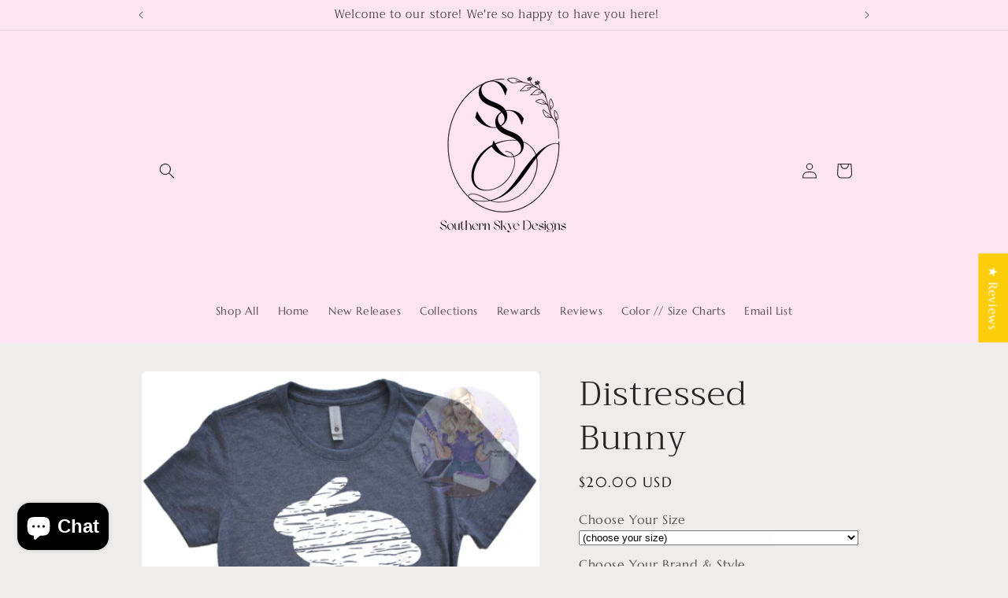

--- FILE ---
content_type: text/css
request_url: https://cdn.shopify.com/extensions/019b8df4-83a2-7942-aa6a-d6467432363b/judgeme-extensions-282/assets/reviewWidgetHeaderProps-BEvX0zzH.css
body_size: 2613
content:
.jm-action-buttons[data-v-1f1d8788]{inline-size:100%}.jm-action-buttons[data-v-1f1d8788]>*{flex-grow:2}.jm-button[data-v-1f1d8788]{--action-button-padding-inline: 1em;--action-button-padding-block: .5em}.jm-tag[data-v-a0afa950]{--jm-tag-bg: color-mix(in srgb, var(--jm-review-widget-button-color) 10%, transparent);--jm-tag-color: var(--jm-review-widget-text-color);--jm-tag-selected-bg: var(--jm-review-widget-button-color);--jm-tag-selected-color: var(--jm-review-widget-button-text-color);display:inline-block;max-width:min(200px,30vw);min-width:0;background-color:var(--jm-tag-bg);color:var(--jm-tag-color);cursor:pointer;border-radius:var(--jm-widget-border-radius-simplified);padding:.5em 1em;flex-shrink:1;font-size:.75em;overflow:hidden;white-space:nowrap;text-overflow:ellipsis;text-align:left}.jm-tag--selected[data-v-a0afa950]{background-color:var(--jm-tag-selected-bg);color:var(--jm-tag-selected-color)}.jm-search-bar[data-v-99c59943]{display:inline-flex;align-items:center;border:1px solid color-mix(in srgb,var(--jm-review-widget-text-color) 10%,transparent);background-color:#fff;padding-inline:var(--jm-space-400);padding-block:var(--jm-space-200);transition:border-color .2s ease;border-radius:var(--jm-widget-border-radius);inline-size:100%;max-inline-size:400px}.jm-search-bar[data-v-99c59943]:focus-within{border-color:var(--jm-review-widget-text-color)}.jm-search-bar__icon[data-v-99c59943]{color:var(--jm-review-widget-lighter-text-color)}.jm-search-bar--inline[data-v-99c59943]{flex:2;max-inline-size:none}.jm-search-bar__input[data-v-99c59943]{appearance:none;-webkit-appearance:none;border:0;background:transparent;font:inherit;font-size:.875em;padding:0;color:var(--jm-review-widget-text-color);flex:1;min-inline-size:0;outline:none}.jm-search-bar__input[data-v-99c59943]:focus{outline:none}.jm-search-bar__input[data-v-99c59943]::placeholder{color:var(--jm-review-widget-lighter-text-color);opacity:1}.jm-filters[data-v-b5277f6e]{--jm-filter-padding-inline: var(--jm-space-400);--jm-filter-padding-block: var(--jm-space-200);flex-wrap:nowrap}@container (max-width: 768px){.jm-filters[data-v-b5277f6e]{--jm-filter-padding-inline: var(--jm-space-300);--jm-filter-padding-block: var(--jm-space-200);flex-wrap:wrap}}.jm-filters--compact[data-v-b5277f6e]{--jm-filter-padding-inline: var(--jm-space-300);--jm-filter-padding-block: .5em;flex-wrap:nowrap}.jm-filters__buttons[data-v-b5277f6e]{flex-wrap:nowrap}@container (max-width: 768px){.jm-filters__buttons[data-v-b5277f6e]{flex-wrap:wrap}.jm-filters:not(.jm-filters--compact) .jm-filters__buttons[data-v-b5277f6e]{inline-size:100%}}.jm-search-filter__toggle--active[data-v-b5277f6e],.jm-custom-answer-filter--active[data-v-b5277f6e]{background-color:var(--jm-review-widget-button-color);border-color:var(--jm-review-widget-button-color);color:var(--jm-review-widget-button-text-color)}.jm-search-filter__toggle--active[data-v-b5277f6e]:hover,.jm-search-filter__toggle--active[data-v-b5277f6e]:active,.jm-search-filter__toggle--active[data-v-b5277f6e]:focus-visible,.jm-custom-answer-filter--active[data-v-b5277f6e]:hover,.jm-custom-answer-filter--active[data-v-b5277f6e]:active,.jm-custom-answer-filter--active[data-v-b5277f6e]:focus-visible{background-color:var(--jm-review-widget-button-color);border-color:var(--jm-review-widget-button-color);color:var(--jm-review-widget-button-text-color)}.jm-search-filter__toggle[data-v-b5277f6e]{flex-shrink:0}@container (max-width: 768px){.jm-filters:not(.jm-filters--compact) .jm-search-filter__toggle[data-v-b5277f6e]{flex:0 1 0}}.jm-search-filter__toggle[data-v-b5277f6e] .jm-icon{margin:0}.jm-search-filter__toggle span[data-v-b5277f6e]{display:flex}.jm-custom-answer-filter[data-v-b5277f6e]{flex-grow:1}@container (max-width: 768px){.jm-custom-answer-filter[data-v-b5277f6e]{flex-grow:0;inline-size:auto}.jm-filters:not(.jm-filters--compact) .jm-custom-answer-filter[data-v-b5277f6e]{flex:0 1 0}}.jm-custom-answer-filter--compact[data-v-b5277f6e]{flex-grow:0;inline-size:auto}.jm-custom-answer-filter--compact .jm-custom-answer-filter__icon[data-v-b5277f6e] svg{margin-inline-end:0}.jm-custom-answer-filter--compact .jm-custom-answer-filter__text[data-v-b5277f6e]{display:none}@container (max-width: 768px){.jm-custom-answer-filter__icon[data-v-b5277f6e] svg{margin-inline-end:0}}@container (max-width: 768px){.jm-custom-answer-filter__text[data-v-b5277f6e]{display:none}}.jm-sort-filter[data-v-b5277f6e]{position:relative;display:inline-flex;align-items:stretch;flex-grow:1;font-size:.75em}@container (max-width: 768px){.jm-sort-filter[data-v-b5277f6e]{flex-grow:0;flex-shrink:0;font-size:inherit;inline-size:fit-content}}@container (max-width: 768px){.jm-sort-filter[data-v-b5277f6e]:not(.jm-sort-filter--compact){flex:1 1 0;inline-size:auto}}.jm-sort-filter--compact[data-v-b5277f6e]{flex-grow:0;flex-shrink:0;font-size:inherit;inline-size:fit-content}.jm-sort-filter--compact .jm-sort-filter__select[data-v-b5277f6e]{color:transparent;inline-size:calc(1em + (var(--jm-filter-padding-inline) * 2));min-inline-size:calc(1em + (var(--jm-filter-padding-inline) * 2));padding-inline-start:var(--jm-filter-padding-inline);padding-inline-end:var(--jm-filter-padding-inline);text-indent:0;overflow:hidden}.jm-sort-filter--compact .jm-sort-filter__select option[data-v-b5277f6e]{color:var(--jm-review-widget-text-color);text-indent:0}.jm-sort-filter--compact .jm-sort-filter__icon--chevron[data-v-b5277f6e]{display:none}.jm-sort-filter--compact .jm-sort-filter__icon--sort[data-v-b5277f6e]{display:flex;inset-inline-start:50%;transform:translate(-50%,-50%)}.jm-sort-filter__select[data-v-b5277f6e]{box-sizing:border-box;appearance:none;-webkit-appearance:none;font:inherit;background-color:transparent;color:var(--jm-review-widget-text-color);border:1px solid var(--jm-review-widget-text-color);inline-size:100%;align-self:stretch;padding-inline-start:var(--jm-filter-padding-inline);padding-inline-end:2em;padding-block:var(--jm-filter-padding-block);cursor:pointer;font-weight:500;border-radius:var(--jm-widget-border-radius)}.jm-sort-filter--compact .jm-sort-filter__select[data-v-b5277f6e]{padding-block:var(--jm-space-150)}@container (max-width: 768px){.jm-sort-filter--compact .jm-sort-filter__select[data-v-b5277f6e]{color:transparent;inline-size:calc(1em + (var(--jm-filter-padding-inline) * 2));min-inline-size:calc(1em + (var(--jm-filter-padding-inline) * 2));padding-inline-start:var(--jm-filter-padding-inline);padding-inline-end:var(--jm-filter-padding-inline);text-indent:0;overflow:hidden}.jm-sort-filter--compact .jm-sort-filter__select option[data-v-b5277f6e]{color:var(--jm-review-widget-text-color);text-indent:0}}.jm-sort-filter__select[data-v-b5277f6e]:hover{background-color:color-mix(in srgb,var(--jm-review-widget-button-color) 10%,transparent)}.jm-sort-filter__select[data-v-b5277f6e]:focus-visible{outline:none;box-shadow:none}.jm-sort-filter__icon[data-v-b5277f6e]{position:absolute;inset-block-start:50%;pointer-events:none}.jm-sort-filter__icon--chevron[data-v-b5277f6e]{inset-inline-end:var(--jm-space-400);transform:translateY(-50%)}@container (max-width: 768px){.jm-sort-filter--compact .jm-sort-filter__icon--chevron[data-v-b5277f6e]{display:none}}.jm-sort-filter__icon--sort[data-v-b5277f6e]{display:none}@container (max-width: 768px){.jm-sort-filter--compact .jm-sort-filter__icon--sort[data-v-b5277f6e]{display:flex;inset-inline-start:50%;transform:translate(-50%,-50%)}}.jm-verified-badge[data-v-f5e93e0a]{color:#000;padding:.125em .5em;background-color:#9cf2e7;border-radius:var(--jm-widget-border-radius-simplified)}.jm-verified-badge .jm-text[data-v-f5e93e0a]{margin-top:.125em}.jm-average-rating-display[data-v-7edeabbf]:is(a){color:inherit;text-decoration:none;display:block}.jm-average-rating-display--minimal-header .jm-average-rating-display__content[data-v-7edeabbf],.jm-average-rating-display--sidebar-header .jm-average-rating-display__content[data-v-7edeabbf]{display:flex;flex-direction:column;justify-content:flex-start}.jm-average-rating-display--clickable[data-v-7edeabbf]{cursor:pointer;transition:opacity .2s ease}.jm-average-rating-display--clickable[data-v-7edeabbf]:hover{opacity:.8}.jm-average-rating-display--clickable[data-v-7edeabbf]:focus{outline:2px solid var(--jm-review-widget-star-and-histogram-color);outline-offset:2px;opacity:.8}.jm-average-rating-display--clickable[data-v-7edeabbf]:focus:not(:focus-visible){outline:none}.jm-average-rating-display--clickable[data-v-7edeabbf]:focus-visible{outline:2px solid var(--jm-review-widget-star-and-histogram-color);outline-offset:2px}.jdgm-modal[data-v-c8184e7f]{container-type:inline-size;width:100%;height:100%;position:fixed;top:0;left:0;z-index:999999!important;overflow:hidden;-ms-touch-action:none;touch-action:none;-webkit-text-size-adjust:100%;-moz-text-size-adjust:100%;-ms-text-size-adjust:100%;text-size-adjust:100%;-webkit-backface-visibility:hidden;backface-visibility:hidden;outline:none}.jdgm-modal[data-v-c8184e7f] *,.jdgm-modal[data-v-c8184e7f] *:before,.jdgm-modal[data-v-c8184e7f] *:after{box-sizing:border-box!important}.jdgm-modal__overlay[data-v-c8184e7f]{width:100%;height:calc(100vh + 1px);position:fixed;top:-1px;left:0;background-color:color-mix(in srgb,var( --jm-modal-overlay-color, var(--jm-review-widget-form-modal-overlay-color, #000000) ) 50%,transparent);will-change:opacity;display:block}.jdgm-modal__content[data-v-c8184e7f]{position:relative;width:100%;height:100%;z-index:9999;overflow:hidden;display:flex;flex-direction:column;justify-content:center}.jdgm-modal__container[data-v-c8184e7f]{-webkit-transition:-webkit-transform .4s ease;transition:-webkit-transform .4s ease;transition:transform .4s ease;transition:transform .4s ease,-webkit-transform .4s ease;height:100%;left:0;top:0;width:100%;position:relative;display:-webkit-box;display:-ms-flexbox;display:flex;-webkit-box-pack:center;-ms-flex-pack:center;justify-content:center;-webkit-box-align:center;-ms-flex-align:center;align-items:center;-webkit-transform:translate3d(0,0,0);transform:translateZ(0);flex:1;align-self:center;max-width:800px}.jdgm-modal__fade-enter-active[data-v-c8184e7f],.jdgm-modal__fade-leave-active[data-v-c8184e7f]{transition:opacity .2s ease}.jdgm-modal__fade-enter-from[data-v-c8184e7f],.jdgm-modal__fade-leave-to[data-v-c8184e7f]{opacity:0}.jdgm-modal-block[data-v-8608be0d]{background-color:var(--jm-modal-bg-color);padding:112px 24px 40px;height:100%;width:100%;position:relative;color:var(--jm-modal-text-color);overflow:hidden;transform:translateZ(0)}.jdgm-modal-block__close-button[data-v-8608be0d]{position:absolute;top:24px;right:24px;background:transparent;border:none;margin:0;padding:5px;cursor:pointer;color:inherit;outline:none;display:flex;align-items:center;justify-content:center}.jdgm-modal-block__header-container[data-v-8608be0d]{display:flex;flex-direction:column;margin-bottom:32.5px}.jdgm-modal-block__header[data-v-8608be0d],.jdgm-modal-block__sub-header[data-v-8608be0d]{margin:0;color:inherit}@container (min-width: 768px){.jdgm-modal-block[data-v-8608be0d]{padding:40px;max-height:var(--jm-modal-max-height);max-width:var(--jm-modal-max-width);border-radius:var(--jm-modal-border-radius)}.jdgm-modal-block__close-button[data-v-8608be0d]{top:10px;right:10px}}.jdgm-field__label[data-v-fd1ea667]{color:var( --jm-input-label-color, var(--jm-review-widget-form-text-color, #000) );display:block;font-size:var(--jm-input-label-font-size, var(--jm-font-size-350, 14px));font-weight:var( --jm-input-label-font-weight, var(--jm-font-weight-medium, 500) );line-height:var( --jm-input-label-line-height, var(--jm-font-line-height-500, var(--jm-default-line-height)) );margin-bottom:var( --jm-input-label-spacing, var(--jm-label-spacing, 8px) )}.jdgm-field__control[data-v-fd1ea667]{box-sizing:border-box;position:relative;display:block}.jdgm-field__help-text[data-v-fd1ea667],.jdgm-field__error-text[data-v-fd1ea667]{display:block;font-size:var(--jm-font-size-300, 12px);font-weight:var(--jm-font-weight-regular, 400);margin:8px 0 0!important}.jdgm-field__help-text[data-v-fd1ea667]{color:var( --jm-input-help-text-color, var(--jm-review-widget-lighter-text-color, #7b7b7b) )}.jdgm-field__error-text[data-v-fd1ea667]{color:var(--jm-input-error-text-color, #c81e1e)}.jdgm-field__input[data-v-2745cf03]{display:block;width:100%;box-sizing:border-box;padding:var(--jm-input-padding, 12px 16px);font-size:var(--jm-input-font-size, var(--jm-font-size-350, 14px));font-weight:var( --jm-input-font-weight, var(--jm-font-weight-regular, 400) );font-family:inherit;line-height:var(--jm-input-line-height, var(--jm-default-line-height));color:var(--jm-input-color);appearance:none;background-color:var( --jm-input-background-color, var(--jm-review-widget-form-field-background-color, #fff) );background-clip:padding-box;border:var(--jm-input-border-width, 1px) solid var(--jm-review-widget-lighter-text-color, #7b7b7b);transition:border-color .2s ease,box-shadow .2s ease;resize:none;border-radius:var( --jm-input-border-radius, var(--jm-widget-border-radius, 0) );height:var(--jm-input-height)}.jdgm-field__input[data-v-2745cf03]:hover,.jdgm-field__input[data-v-2745cf03]:focus,.jdgm-field__input[data-v-2745cf03]:focus-visible{border-color:var( --jm-input-focus-border-color, var(--jm-input-color, #000) );outline:0;box-shadow:none}.jdgm-field__input[data-v-2745cf03]::placeholder{color:var( --jm-input-placeholder-color, var(--jm-review-widget-lighter-text-color, #7b7b7b) );opacity:1}.jdgm-field__input[data-v-2745cf03]:disabled{color:var( --jm-input-disabled-color, var(--jm-review-widget-lighter-text-color, #7b7b7b) );background-color:var( --jm-input-disabled-bg, color-mix( in srgb, var(--jm-tabs-active-border-color, #7b7b7b) 20%, white 80% ) );border-color:var( --jm-input-disabled-border-color, var(--jm-review-widget-lighter-text-color, #3333334d) );opacity:1;cursor:not-allowed}.jdgm-field__input[data-v-2745cf03]:user-invalid,.jdgm-field__input--error[data-v-2745cf03]{border-color:var(--jm-input-error-text-color, #c81e1e)}.jdgm-form-tabs[data-v-730a0080]{display:flex;width:100%;transition:transform .8s ease-in-out;will-change:transform}.jdgm-form-tabs__page[data-v-730a0080]{flex-shrink:0;width:100%;opacity:0;transition:transform .8s ease-in-out,opacity .8s ease-in-out}.jdgm-form-tabs__page--active[data-v-730a0080]{opacity:1}.jdgm-ask-question-form__header[data-v-730a0080]{margin-block-end:var(--jm-space-600)}.jdgm-ask-question-form__inputs[data-v-730a0080]{margin-block-end:var(--jm-space-800)}.jdgm-ask-question-form__terms[data-v-730a0080]{text-align:center}.jdgm-ask-question-form__terms-text[data-v-730a0080]{text-align:center;margin:0}.jdgm-ask-question-form__terms-text[data-v-730a0080] a{text-decoration-line:underline;text-decoration-style:solid;text-decoration-skip-ink:auto;color:inherit}.jdgm-ask-question-form__actions[data-v-730a0080]{display:flex;justify-content:center;margin-inline:auto}@container (min-width: 768px){.jdgm-ask-question-form__actions[data-v-730a0080]{min-width:112px;max-width:fit-content}}.jdgm-ask-question-form__actions-button[data-v-730a0080]{width:100%}.jdgm-ask-question-form__actions-button[data-v-730a0080]:hover{background-color:var(--jm-review-widget-form-button-color);opacity:.8}.jdgm--ask-question-thank-you[data-v-730a0080]{display:flex;flex-direction:column;align-items:center;justify-content:center}.jdgm-tabs[data-v-b75a455b]{display:flex;flex-direction:column;box-sizing:border-box;container-type:inline-size}.jdgm-tab-dropdown[data-v-4f175a48]{display:none;position:relative}.jdgm-tab-dropdown--more-than-two[data-v-4f175a48]{display:block;width:100%}.jdgm-tab-dropdown__label[data-v-4f175a48]{display:block;outline:none;padding:var(--jm-space-200);box-sizing:border-box;text-align:center;border-radius:var(--jm-tabs-border-radius, 0);border:1px solid var(--jm-tabs-dropdown-border-color, #000);width:100%;position:relative;display:flex;align-items:center;justify-content:center;gap:var(--jm-space-200)}.jdgm-tab-dropdown__select[data-v-4f175a48]{display:block;outline:none;width:100%;position:absolute;inset:0;opacity:0}@container (min-width: 768px){.jdgm-tab-dropdown--medium[data-v-4f175a48]{display:none}}@container (min-width: 700px){.jdgm-tab-dropdown--small[data-v-4f175a48]{display:none}}.jdgm-tab[data-v-a840fdc1]{flex-shrink:0;cursor:pointer;user-select:none;position:relative;border-style:solid;white-space:nowrap;box-sizing:border-box;background:transparent;border-width:0 0 1.5px 0;border-color:color-mix(in srgb,var(--jm-tabs-active-border-color, #108474) 20%,white 80%);color:var(--jm-tabs-item-text-color, #7b7b7b);padding:16px 8px;font-size:var(--jm-tabs-item-font-size, 14px);font-weight:500;border-radius:0;box-shadow:none;line-height:var(--jm-tabs-item-line-height, var(--jm-default-line-height));transition:background .3s,border-color .3s,color .3s,outline-color .3s,box-shadow .3s;margin:0 0 -1px;outline-color:transparent;flex:1}.jdgm-tab--active[data-v-a840fdc1]{border-color:var(--jm-tabs-active-border-color, #108474);color:var(--jm-tabs-text-active-color, #020617)}@container (min-width: 768px){.jdgm-tab[data-v-a840fdc1]{flex:auto}}.jdgm-tablist[data-v-15eb079d]{display:flex;align-items:center;justify-content:var(--3c23b0c0);flex-direction:column;position:relative;overflow:hidden;background:transparent}@container (max-width: 768px){.jdgm-tablist[data-v-15eb079d]{gap:var(--jm-space-600)}}.jdgm-tablist__viewport[data-v-15eb079d]{overflow-x:auto;overflow-y:hidden;scroll-behavior:smooth;scrollbar-width:none;overscroll-behavior:contain auto;display:flex;flex-shrink:0}.jdgm-tablist__content[data-v-15eb079d]{width:100%;flex-grow:1}@container (min-width: 768px){.jdgm-tablist__content[data-v-15eb079d]{max-width:503px}}.jdgm-tablist__list[data-v-15eb079d]{position:relative;display:flex;border-style:solid;border-color:color-mix(in srgb,var(--jm-tabs-active-border-color, #108474) 20%,white 80%);border-width:0 0 1px 0;width:100%}.jdgm-tablist__list--moreThanTwo[data-v-15eb079d]{display:none}.jdgm-tablist__activeBar[data-v-15eb079d]{z-index:1;display:block;position:absolute;inset-block-end:-1px;height:1.5px;background:var(--jm-tabs-active-border-color, #108474);transition:.3s cubic-bezier(.35,0,.25,1)}@container (max-width: 768px){.jdgm-tablist--medium .jdgm-tablist__viewport[data-v-15eb079d]{width:100%}}@container (min-width: 768px){.jdgm-tablist--medium[data-v-15eb079d]{flex-direction:row}.jdgm-tablist--medium .jdgm-tablist__list[data-v-15eb079d]{width:var(--88e08712)}.jdgm-tablist--medium .jdgm-tablist__list--moreThanTwo[data-v-15eb079d]{display:flex}}@container (max-width: 700px){.jdgm-tablist--small .jdgm-tablist__viewport[data-v-15eb079d]{width:100%}}@container (min-width: 700px){.jdgm-tablist--small[data-v-15eb079d]{flex-direction:row}.jdgm-tablist--small .jdgm-tablist__list[data-v-15eb079d]{width:var(--88e08712)}.jdgm-tablist--small .jdgm-tablist__list--moreThanTwo[data-v-15eb079d]{display:flex}}.jm-custom-answers[data-v-e0067310]{padding-inline-start:var(--jm-space-200);padding-block-end:var(--jm-space-400);border-block-end:1px solid color-mix(in srgb,var(--jm-review-widget-text-color) 20%,transparent)}.jm-ai-summary[data-v-81c4321e]{border-radius:var(--jm-widget-border-radius, 8px);border:1px solid transparent;margin-block-end:var(--jm-space-600);background-color:transparent}.jm-ai-summary--with-bg[data-v-81c4321e]{background-color:color-mix(in srgb,var(--jm-review-widget-button-color, var(--jm-widget-primary-color)) 5%,transparent);border-color:color-mix(in srgb,var(--jm-review-widget-text-color) 0%,transparent)}.jm-ai-summary__disclaimer[data-v-81c4321e]{opacity:.8;flex-wrap:nowrap}.jm-ai-summary__sparkle-icon[data-v-81c4321e]{flex-shrink:0;color:var(--jm-review-widget-lighter-text-color)}
